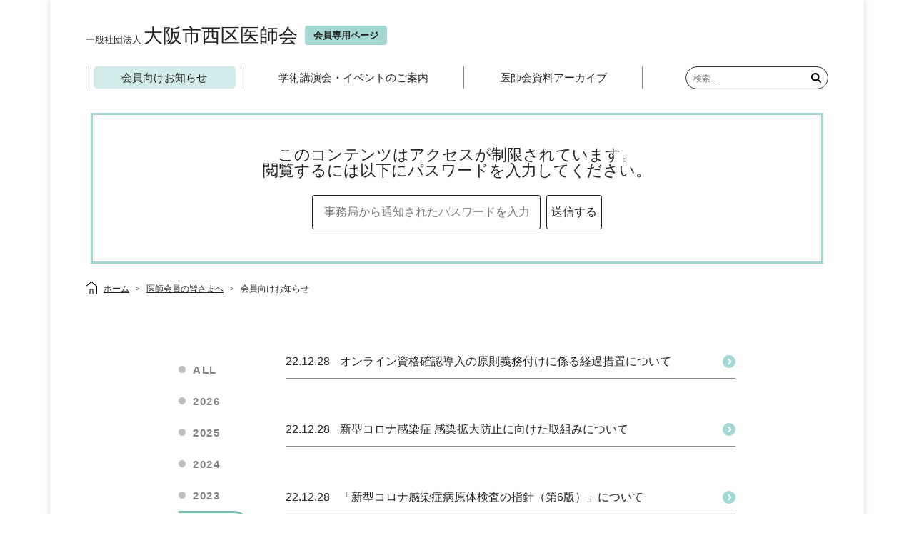

--- FILE ---
content_type: text/html; charset=UTF-8
request_url: https://www.nishiku.osaka.med.or.jp/for_members/news/2022/
body_size: 8763
content:
<!DOCTYPE html>
<html lang="ja">
<head>
<meta charset="UTF-8" />
<meta name="viewport" content="width=device-width,initial-scale=1">
<title>会員向けお知らせ | 一般社団法人 大阪市西区医師会</title>
<meta name='robots' content='max-image-preview:large' />
<link rel='dns-prefetch' href='//code.jquery.com' />
<link rel='dns-prefetch' href='//www.googletagmanager.com' />
<link rel='dns-prefetch' href='//use.fontawesome.com' />
<link rel="alternate" type="application/rss+xml" title="一般社団法人 大阪市西区医師会 &raquo; フィード" href="https://www.nishiku.osaka.med.or.jp/feed/" />
<link rel="alternate" type="application/rss+xml" title="一般社団法人 大阪市西区医師会 &raquo; コメントフィード" href="https://www.nishiku.osaka.med.or.jp/comments/feed/" />
<link rel="alternate" type="text/calendar" title="一般社団法人 大阪市西区医師会 &raquo; iCal フィード" href="https://www.nishiku.osaka.med.or.jp/events/?ical=1" />
<link rel="alternate" type="application/rss+xml" title="一般社団法人 大阪市西区医師会 &raquo; 会員向けお知らせ カテゴリーのフィード" href="https://www.nishiku.osaka.med.or.jp/./for_members/news/feed/" />
<style id='wp-img-auto-sizes-contain-inline-css'>
img:is([sizes=auto i],[sizes^="auto," i]){contain-intrinsic-size:3000px 1500px}
/*# sourceURL=wp-img-auto-sizes-contain-inline-css */
</style>
<style id='wp-emoji-styles-inline-css'>

	img.wp-smiley, img.emoji {
		display: inline !important;
		border: none !important;
		box-shadow: none !important;
		height: 1em !important;
		width: 1em !important;
		margin: 0 0.07em !important;
		vertical-align: -0.1em !important;
		background: none !important;
		padding: 0 !important;
	}
/*# sourceURL=wp-emoji-styles-inline-css */
</style>
<link rel='stylesheet' id='wp-block-library-css' href='https://www.nishiku.osaka.med.or.jp/wp-includes/css/dist/block-library/style.min.css?ver=6.9' media='all' />
<style id='global-styles-inline-css'>
:root{--wp--preset--aspect-ratio--square: 1;--wp--preset--aspect-ratio--4-3: 4/3;--wp--preset--aspect-ratio--3-4: 3/4;--wp--preset--aspect-ratio--3-2: 3/2;--wp--preset--aspect-ratio--2-3: 2/3;--wp--preset--aspect-ratio--16-9: 16/9;--wp--preset--aspect-ratio--9-16: 9/16;--wp--preset--color--black: #000000;--wp--preset--color--cyan-bluish-gray: #abb8c3;--wp--preset--color--white: #ffffff;--wp--preset--color--pale-pink: #f78da7;--wp--preset--color--vivid-red: #cf2e2e;--wp--preset--color--luminous-vivid-orange: #ff6900;--wp--preset--color--luminous-vivid-amber: #fcb900;--wp--preset--color--light-green-cyan: #7bdcb5;--wp--preset--color--vivid-green-cyan: #00d084;--wp--preset--color--pale-cyan-blue: #8ed1fc;--wp--preset--color--vivid-cyan-blue: #0693e3;--wp--preset--color--vivid-purple: #9b51e0;--wp--preset--gradient--vivid-cyan-blue-to-vivid-purple: linear-gradient(135deg,rgb(6,147,227) 0%,rgb(155,81,224) 100%);--wp--preset--gradient--light-green-cyan-to-vivid-green-cyan: linear-gradient(135deg,rgb(122,220,180) 0%,rgb(0,208,130) 100%);--wp--preset--gradient--luminous-vivid-amber-to-luminous-vivid-orange: linear-gradient(135deg,rgb(252,185,0) 0%,rgb(255,105,0) 100%);--wp--preset--gradient--luminous-vivid-orange-to-vivid-red: linear-gradient(135deg,rgb(255,105,0) 0%,rgb(207,46,46) 100%);--wp--preset--gradient--very-light-gray-to-cyan-bluish-gray: linear-gradient(135deg,rgb(238,238,238) 0%,rgb(169,184,195) 100%);--wp--preset--gradient--cool-to-warm-spectrum: linear-gradient(135deg,rgb(74,234,220) 0%,rgb(151,120,209) 20%,rgb(207,42,186) 40%,rgb(238,44,130) 60%,rgb(251,105,98) 80%,rgb(254,248,76) 100%);--wp--preset--gradient--blush-light-purple: linear-gradient(135deg,rgb(255,206,236) 0%,rgb(152,150,240) 100%);--wp--preset--gradient--blush-bordeaux: linear-gradient(135deg,rgb(254,205,165) 0%,rgb(254,45,45) 50%,rgb(107,0,62) 100%);--wp--preset--gradient--luminous-dusk: linear-gradient(135deg,rgb(255,203,112) 0%,rgb(199,81,192) 50%,rgb(65,88,208) 100%);--wp--preset--gradient--pale-ocean: linear-gradient(135deg,rgb(255,245,203) 0%,rgb(182,227,212) 50%,rgb(51,167,181) 100%);--wp--preset--gradient--electric-grass: linear-gradient(135deg,rgb(202,248,128) 0%,rgb(113,206,126) 100%);--wp--preset--gradient--midnight: linear-gradient(135deg,rgb(2,3,129) 0%,rgb(40,116,252) 100%);--wp--preset--font-size--small: 13px;--wp--preset--font-size--medium: 20px;--wp--preset--font-size--large: 36px;--wp--preset--font-size--x-large: 42px;--wp--preset--spacing--20: 0.44rem;--wp--preset--spacing--30: 0.67rem;--wp--preset--spacing--40: 1rem;--wp--preset--spacing--50: 1.5rem;--wp--preset--spacing--60: 2.25rem;--wp--preset--spacing--70: 3.38rem;--wp--preset--spacing--80: 5.06rem;--wp--preset--shadow--natural: 6px 6px 9px rgba(0, 0, 0, 0.2);--wp--preset--shadow--deep: 12px 12px 50px rgba(0, 0, 0, 0.4);--wp--preset--shadow--sharp: 6px 6px 0px rgba(0, 0, 0, 0.2);--wp--preset--shadow--outlined: 6px 6px 0px -3px rgb(255, 255, 255), 6px 6px rgb(0, 0, 0);--wp--preset--shadow--crisp: 6px 6px 0px rgb(0, 0, 0);}:root :where(.is-layout-flow) > :first-child{margin-block-start: 0;}:root :where(.is-layout-flow) > :last-child{margin-block-end: 0;}:root :where(.is-layout-flow) > *{margin-block-start: 24px;margin-block-end: 0;}:root :where(.is-layout-constrained) > :first-child{margin-block-start: 0;}:root :where(.is-layout-constrained) > :last-child{margin-block-end: 0;}:root :where(.is-layout-constrained) > *{margin-block-start: 24px;margin-block-end: 0;}:root :where(.is-layout-flex){gap: 24px;}:root :where(.is-layout-grid){gap: 24px;}body .is-layout-flex{display: flex;}.is-layout-flex{flex-wrap: wrap;align-items: center;}.is-layout-flex > :is(*, div){margin: 0;}body .is-layout-grid{display: grid;}.is-layout-grid > :is(*, div){margin: 0;}.has-black-color{color: var(--wp--preset--color--black) !important;}.has-cyan-bluish-gray-color{color: var(--wp--preset--color--cyan-bluish-gray) !important;}.has-white-color{color: var(--wp--preset--color--white) !important;}.has-pale-pink-color{color: var(--wp--preset--color--pale-pink) !important;}.has-vivid-red-color{color: var(--wp--preset--color--vivid-red) !important;}.has-luminous-vivid-orange-color{color: var(--wp--preset--color--luminous-vivid-orange) !important;}.has-luminous-vivid-amber-color{color: var(--wp--preset--color--luminous-vivid-amber) !important;}.has-light-green-cyan-color{color: var(--wp--preset--color--light-green-cyan) !important;}.has-vivid-green-cyan-color{color: var(--wp--preset--color--vivid-green-cyan) !important;}.has-pale-cyan-blue-color{color: var(--wp--preset--color--pale-cyan-blue) !important;}.has-vivid-cyan-blue-color{color: var(--wp--preset--color--vivid-cyan-blue) !important;}.has-vivid-purple-color{color: var(--wp--preset--color--vivid-purple) !important;}.has-black-background-color{background-color: var(--wp--preset--color--black) !important;}.has-cyan-bluish-gray-background-color{background-color: var(--wp--preset--color--cyan-bluish-gray) !important;}.has-white-background-color{background-color: var(--wp--preset--color--white) !important;}.has-pale-pink-background-color{background-color: var(--wp--preset--color--pale-pink) !important;}.has-vivid-red-background-color{background-color: var(--wp--preset--color--vivid-red) !important;}.has-luminous-vivid-orange-background-color{background-color: var(--wp--preset--color--luminous-vivid-orange) !important;}.has-luminous-vivid-amber-background-color{background-color: var(--wp--preset--color--luminous-vivid-amber) !important;}.has-light-green-cyan-background-color{background-color: var(--wp--preset--color--light-green-cyan) !important;}.has-vivid-green-cyan-background-color{background-color: var(--wp--preset--color--vivid-green-cyan) !important;}.has-pale-cyan-blue-background-color{background-color: var(--wp--preset--color--pale-cyan-blue) !important;}.has-vivid-cyan-blue-background-color{background-color: var(--wp--preset--color--vivid-cyan-blue) !important;}.has-vivid-purple-background-color{background-color: var(--wp--preset--color--vivid-purple) !important;}.has-black-border-color{border-color: var(--wp--preset--color--black) !important;}.has-cyan-bluish-gray-border-color{border-color: var(--wp--preset--color--cyan-bluish-gray) !important;}.has-white-border-color{border-color: var(--wp--preset--color--white) !important;}.has-pale-pink-border-color{border-color: var(--wp--preset--color--pale-pink) !important;}.has-vivid-red-border-color{border-color: var(--wp--preset--color--vivid-red) !important;}.has-luminous-vivid-orange-border-color{border-color: var(--wp--preset--color--luminous-vivid-orange) !important;}.has-luminous-vivid-amber-border-color{border-color: var(--wp--preset--color--luminous-vivid-amber) !important;}.has-light-green-cyan-border-color{border-color: var(--wp--preset--color--light-green-cyan) !important;}.has-vivid-green-cyan-border-color{border-color: var(--wp--preset--color--vivid-green-cyan) !important;}.has-pale-cyan-blue-border-color{border-color: var(--wp--preset--color--pale-cyan-blue) !important;}.has-vivid-cyan-blue-border-color{border-color: var(--wp--preset--color--vivid-cyan-blue) !important;}.has-vivid-purple-border-color{border-color: var(--wp--preset--color--vivid-purple) !important;}.has-vivid-cyan-blue-to-vivid-purple-gradient-background{background: var(--wp--preset--gradient--vivid-cyan-blue-to-vivid-purple) !important;}.has-light-green-cyan-to-vivid-green-cyan-gradient-background{background: var(--wp--preset--gradient--light-green-cyan-to-vivid-green-cyan) !important;}.has-luminous-vivid-amber-to-luminous-vivid-orange-gradient-background{background: var(--wp--preset--gradient--luminous-vivid-amber-to-luminous-vivid-orange) !important;}.has-luminous-vivid-orange-to-vivid-red-gradient-background{background: var(--wp--preset--gradient--luminous-vivid-orange-to-vivid-red) !important;}.has-very-light-gray-to-cyan-bluish-gray-gradient-background{background: var(--wp--preset--gradient--very-light-gray-to-cyan-bluish-gray) !important;}.has-cool-to-warm-spectrum-gradient-background{background: var(--wp--preset--gradient--cool-to-warm-spectrum) !important;}.has-blush-light-purple-gradient-background{background: var(--wp--preset--gradient--blush-light-purple) !important;}.has-blush-bordeaux-gradient-background{background: var(--wp--preset--gradient--blush-bordeaux) !important;}.has-luminous-dusk-gradient-background{background: var(--wp--preset--gradient--luminous-dusk) !important;}.has-pale-ocean-gradient-background{background: var(--wp--preset--gradient--pale-ocean) !important;}.has-electric-grass-gradient-background{background: var(--wp--preset--gradient--electric-grass) !important;}.has-midnight-gradient-background{background: var(--wp--preset--gradient--midnight) !important;}.has-small-font-size{font-size: var(--wp--preset--font-size--small) !important;}.has-medium-font-size{font-size: var(--wp--preset--font-size--medium) !important;}.has-large-font-size{font-size: var(--wp--preset--font-size--large) !important;}.has-x-large-font-size{font-size: var(--wp--preset--font-size--x-large) !important;}
/*# sourceURL=global-styles-inline-css */
</style>

<style id='classic-theme-styles-inline-css'>
/*! This file is auto-generated */
.wp-block-button__link{color:#fff;background-color:#32373c;border-radius:9999px;box-shadow:none;text-decoration:none;padding:calc(.667em + 2px) calc(1.333em + 2px);font-size:1.125em}.wp-block-file__button{background:#32373c;color:#fff;text-decoration:none}
/*# sourceURL=/wp-includes/css/classic-themes.min.css */
</style>
<link rel='stylesheet' id='parent-style-css' href='https://www.nishiku.osaka.med.or.jp/wp-content/themes/blankslate/style.css?ver=6.9' media='all' />
<link rel='stylesheet' id='fontawesome-css' href='https://use.fontawesome.com/releases/v5.8.1/css/all.css?ver=6.9' media='all' />
<link rel='stylesheet' id='blankslate-style-css' href='https://www.nishiku.osaka.med.or.jp/wp-content/themes/blankslate-child/style.css?ver=6.9' media='all' />
<link rel='stylesheet' id='fancybox-css' href='https://www.nishiku.osaka.med.or.jp/wp-content/plugins/easy-fancybox/fancybox/1.5.4/jquery.fancybox.min.css?ver=6.9' media='screen' />
<style id='fancybox-inline-css'>
#fancybox-outer{background:#ffffff}#fancybox-content{background:#ffffff;border-color:#ffffff;color:#000000;}#fancybox-title,#fancybox-title-float-main{color:#fff}
/*# sourceURL=fancybox-inline-css */
</style>
<script src="//code.jquery.com/jquery-3.3.1.min.js?ver=3.3.1" id="jquery-js"></script>

<!-- Site Kit によって追加された Google タグ（gtag.js）スニペット -->
<!-- Google アナリティクス スニペット (Site Kit が追加) -->
<script src="https://www.googletagmanager.com/gtag/js?id=GT-NF76WSH" id="google_gtagjs-js" async></script>
<script id="google_gtagjs-js-after">
window.dataLayer = window.dataLayer || [];function gtag(){dataLayer.push(arguments);}
gtag("set","linker",{"domains":["www.nishiku.osaka.med.or.jp"]});
gtag("js", new Date());
gtag("set", "developer_id.dZTNiMT", true);
gtag("config", "GT-NF76WSH");
//# sourceURL=google_gtagjs-js-after
</script>
<link rel="https://api.w.org/" href="https://www.nishiku.osaka.med.or.jp/wp-json/" /><link rel="alternate" title="JSON" type="application/json" href="https://www.nishiku.osaka.med.or.jp/wp-json/wp/v2/categories/6" /><link rel="EditURI" type="application/rsd+xml" title="RSD" href="https://www.nishiku.osaka.med.or.jp/xmlrpc.php?rsd" />
<meta name="generator" content="WordPress 6.9" />
<style type="text/css">.acpwd-container {
  display: block;
  text-align: center;
  padding: 2em;
  font-size: 1.4em;
  border: solid 3px #a2d7d4;
  width: 90%;
  margin: 1em auto;
  box-sizing: border-box;
}
.acpwd-added-excerpt {}
.acpwd-info-message {
  margin-bottom: 1em;
}
.acpwd-form {}
.acpwd-pass {
  height: 3em;
  width: 20em;
  border: solid 1px;
  border-radius: 3px !important;
  padding: 1em;
  font-size: 1rem;
  margin-right: 0.5em;
  text-decoration: none;
  text-shadow: none;
}
.acpwd-submit {
  cursor: pointer;
  height: 3em;
  font-size: 1rem;
  background: none;
  border: solid 1px;
  border-radius: 3px !important;
  text-decoration: none;
  text-shadow: none;
}
.acpwd-submit:hover {
  background-color: #a2d7d4;
}
.acpwd-error-message {
  color: darkred;
  margin-top: 0.5em;
}</style>   <script type="text/javascript">
   var _gaq = _gaq || [];
   _gaq.push(['_setAccount', 'UA-136235988-1']);
   _gaq.push(['_trackPageview']);
   (function() {
   var ga = document.createElement('script'); ga.type = 'text/javascript'; ga.async = true;
   ga.src = ('https:' == document.location.protocol ? 'https://ssl' : 'http://www') + '.google-analytics.com/ga.js';
   var s = document.getElementsByTagName('script')[0]; s.parentNode.insertBefore(ga, s);
   })();
   </script>
<meta name="generator" content="Site Kit by Google 1.170.0" /><meta name="tec-api-version" content="v1"><meta name="tec-api-origin" content="https://www.nishiku.osaka.med.or.jp"><link rel="alternate" href="https://www.nishiku.osaka.med.or.jp/wp-json/tribe/events/v1/" /><style>.recentcomments a{display:inline !important;padding:0 !important;margin:0 !important;}</style></head>
<body class="archive date category category-news category-6 wp-embed-responsive wp-theme-blankslate wp-child-theme-blankslate-child tribe-no-js page-template-blankslate-child" id="news">
<div id="wrapper" class="hfeed">
<header id="header">
<div id="branding">
<div id="site-title">
	<a href="/"><small>一般社団法人</small>大阪市西区医師会</a><a href="/member/" class="sp_member_icon"><span>会員専用ページ</span></a>
</div>
	<a href="javascript:void(0);" class="sp_header_menu"><img src="/wp-content/uploads/2019/04/header_menu_btn.png" alt="MENU"></a>
</div>
<nav id="menu" class="member_menu">
	<div class="sp_headNav_top">
		<a href="/" class="sp_headNav_home">ホーム</a>
		<a href="javascript:void(0);" class="sp_header_close"><img src="/wp-content/uploads/2019/04/header_close_btn.png" alt="CLOSE"></a>
				<div class="sp_search"><form role="search" method="get" class="search-form" action="https://www.nishiku.osaka.med.or.jp/">
				<label>
					<span class="screen-reader-text">検索:</span>
					<input type="search" class="search-field" placeholder="検索&hellip;" value="" name="s" />
				</label>
				<input type="submit" class="search-submit" value="検索" />
			</form></div>
			</div>
<div class="menu-%e4%bc%9a%e5%93%a1%e5%90%91%e3%81%91%e3%83%a1%e3%83%8b%e3%83%a5%e3%83%bc-container"><ul id="menu-%e4%bc%9a%e5%93%a1%e5%90%91%e3%81%91%e3%83%a1%e3%83%8b%e3%83%a5%e3%83%bc" class="menu"><li id="menu-item-66" class="menu-item menu-item-type-taxonomy menu-item-object-category current-menu-item menu-item-66"><a href="https://www.nishiku.osaka.med.or.jp/./for_members/news/" aria-current="page" itemprop="url">会員向けお知らせ</a></li>
<li id="menu-item-239" class="menu-item menu-item-type-post_type menu-item-object-page menu-item-239"><a href="https://www.nishiku.osaka.med.or.jp/events/" itemprop="url">学術講演会・イベントのご案内</a></li>
<li id="menu-item-67" class="menu-item menu-item-type-taxonomy menu-item-object-category menu-item-67"><a href="https://www.nishiku.osaka.med.or.jp/./for_members/archives/" itemprop="url">医師会資料アーカイブ</a></li>
</ul></div><div id="search"><form role="search" method="get" class="search-form" action="https://www.nishiku.osaka.med.or.jp/">
				<label>
					<span class="screen-reader-text">検索:</span>
					<input type="search" class="search-field" placeholder="検索&hellip;" value="" name="s" />
				</label>
				<input type="submit" class="search-submit" value="検索" />
			</form></div>
</nav>
</header>
<div id="container"><main id="content" class="category">
<!--記事ページ用のヘッダーを固定ページで表示-->
<div class="acpwd-container" id="acpwd-4336">
<p class="acpwd-info-message">このコンテンツはアクセスが制限されています。<br />
閲覧するには以下にパスワードを入力してください。</p>
<form class="acpwd-form" action="/for_members/news/2022/#acpwd-4336" method="post">
	<input class="acpwd-pass" type="password" name="acpwd-pass" placeholder="事務局から通知されたパスワードを入力してください"><input class="acpwd-submit" type="submit" value="送信する"><br />
</form>
</div>
	<div class="breadcrumbs" vocab="//schema.org/" typeof="BreadcrumbList"> <span property="itemListElement" typeof="ListItem"><a property="item" typeof="WebPage" title="Go to 一般社団法人 大阪市西区医師会." href="/" class="home"><span property="name">ホーム</span></a><meta property="position" content="1"></span><span><a href="/member/">医師会員の皆さまへ</a></span><span class="archive taxonomy category current-item">会員向けお知らせ</span></div>
	<div class="inner categoryBox">
		<!--医師会資料アーカイブ カテゴリ一覧-->
						<ul class="left">
			<!--年号リスト-->
			<li><a href="/for_members/news/">ALL</a></li>
				<li><a href='/for_members/news/2026/'>2026</a></li>
	<li><a href='/for_members/news/2025/'>2025</a></li>
	<li><a href='/for_members/news/2024/'>2024</a></li>
	<li><a href='/for_members/news/2023/'>2023</a></li>
	<li><a href='/for_members/news/2022/' aria-current="page">2022</a></li>
	<li><a href='/for_members/news/2021/'>2021</a></li>
	<li><a href='/for_members/news/2020/'>2020</a></li>
	<li><a href='/for_members/news/2019/'>2019</a></li>
		</ul>
				<div class="right">
<div>
	<a href="https://www.nishiku.osaka.med.or.jp/for_members/2022/4336/" title="オンライン資格確認導入の原則義務付けに係る経過措置について" rel="bookmark" class="notice_list">
		<span class="notice_list_day">22.12.28</span>
		<span class="notice_list_title">オンライン資格確認導入の原則義務付けに係る経過措置について</span>
	</a>
</div><div>
	<a href="https://www.nishiku.osaka.med.or.jp/for_members/2022/4329/" title="新型コロナ感染症 感染拡大防止に向けた取組みについて" rel="bookmark" class="notice_list">
		<span class="notice_list_day">22.12.28</span>
		<span class="notice_list_title">新型コロナ感染症 感染拡大防止に向けた取組みについて</span>
	</a>
</div><div>
	<a href="https://www.nishiku.osaka.med.or.jp/for_members/2022/4325/" title="「新型コロナ感染症病原体検査の指針（第6版）」について" rel="bookmark" class="notice_list">
		<span class="notice_list_day">22.12.28</span>
		<span class="notice_list_title">「新型コロナ感染症病原体検査の指針（第6版）」について</span>
	</a>
</div><div>
	<a href="https://www.nishiku.osaka.med.or.jp/for_members/2022/4321/" title="大阪府医療機関等物価高騰対策一時支援金事業の実施について" rel="bookmark" class="notice_list">
		<span class="notice_list_day">22.12.28</span>
		<span class="notice_list_title">大阪府医療機関等物価高騰対策一時支援金事業の実施について</span>
	</a>
</div><div>
	<a href="https://www.nishiku.osaka.med.or.jp/for_members/2022/4317/" title="ネットワーク機器（FortiOS）に関する脆弱性情報への対応について【注意喚起】" rel="bookmark" class="notice_list">
		<span class="notice_list_day">22.12.28</span>
		<span class="notice_list_title">ネットワーク機器（FortiOS）に関する脆弱性情報への対応について【注意喚起】</span>
	</a>
</div><div>
	<a href="https://www.nishiku.osaka.med.or.jp/for_members/2022/4313/" title="年末年始における副作用報告等に係る受付・取扱いについて" rel="bookmark" class="notice_list">
		<span class="notice_list_day">22.12.28</span>
		<span class="notice_list_title">年末年始における副作用報告等に係る受付・取扱いについて</span>
	</a>
</div><div>
	<a href="https://www.nishiku.osaka.med.or.jp/for_members/2022/4308/" title="LINK　12月号" rel="bookmark" class="notice_list">
		<span class="notice_list_day">22.12.23</span>
		<span class="notice_list_title">LINK　12月号</span>
	</a>
</div><div>
	<a href="https://www.nishiku.osaka.med.or.jp/for_members/2022/4302/" title="その他の通知（12/19～20）" rel="bookmark" class="notice_list">
		<span class="notice_list_day">22.12.22</span>
		<span class="notice_list_title">その他の通知（12/19～20）</span>
	</a>
</div><div>
	<a href="https://www.nishiku.osaka.med.or.jp/for_members/2022/4297/" title="サイバーセキュリティに関する周知について" rel="bookmark" class="notice_list">
		<span class="notice_list_day">22.12.22</span>
		<span class="notice_list_title">サイバーセキュリティに関する周知について</span>
	</a>
</div><div>
	<a href="https://www.nishiku.osaka.med.or.jp/for_members/2022/4293/" title="宿泊療養施設への派遣医師公募（R5/3月度）" rel="bookmark" class="notice_list">
		<span class="notice_list_day">22.12.22</span>
		<span class="notice_list_title">宿泊療養施設への派遣医師公募（R5/3月度）</span>
	</a>
</div><!--?php get_template_part( 'nav', 'below' ); ?-->
</div>
<div class="pageNumNavi">
					<span class="maxPrev page-numbers"></span>
		<span class="prev page-numbers"></span>
				<span aria-current="page" class="page-numbers current">1</span>
<a class="page-numbers" href="https://www.nishiku.osaka.med.or.jp/for_members/news/2022/page/2/">2</a>
<a class="page-numbers" href="https://www.nishiku.osaka.med.or.jp/for_members/news/2022/page/3/">3</a>
<span class="page-numbers dots">&hellip;</span>
<a class="page-numbers" href="https://www.nishiku.osaka.med.or.jp/for_members/news/2022/page/30/">30</a>
<a class="next page-numbers" href="https://www.nishiku.osaka.med.or.jp/for_members/news/2022/page/2/"></a>				<a class="maxNext page-numbers" href="https://www.nishiku.osaka.med.or.jp/for_members/news/2022/page/30/"></a>
			</div></div>
</main>
</div>
<footer id="footer" class="member_menu">
	<a href="/inquiry/" class="footerBtnLink">お問い合わせ</a>
	<ul>
		<li><a href="/">ホーム</a></li>
		<li><a href="/general/about/">当医師会について</a></li>
		<li><a href="/member/">会員専用ページ</a></li>
		<li><a href="/privacy-policy/">プライバシーポリシー</a></li>
	</ul>
	<div class="footerLogo">
	<a href="/"><small>一般社団法人</small>大阪市西区医師会</a>
		<small>〒550-0022 大阪市西区本田2-1-30 西区産業会館3階</small>
	</div>
<div id="copyright">
&copy; 2026 一般社団法人 大阪市西区医師会</div>
</footer>
</div>
<script type="speculationrules">
{"prefetch":[{"source":"document","where":{"and":[{"href_matches":"/*"},{"not":{"href_matches":["/wp-*.php","/wp-admin/*","/wp-content/uploads/*","/wp-content/*","/wp-content/plugins/*","/wp-content/themes/blankslate-child/*","/wp-content/themes/blankslate/*","/*\\?(.+)"]}},{"not":{"selector_matches":"a[rel~=\"nofollow\"]"}},{"not":{"selector_matches":".no-prefetch, .no-prefetch a"}}]},"eagerness":"conservative"}]}
</script>
		<script>
		( function ( body ) {
			'use strict';
			body.className = body.className.replace( /\btribe-no-js\b/, 'tribe-js' );
		} )( document.body );
		</script>
		<script>
(function() {
const ua = navigator.userAgent.toLowerCase();
const html = document.documentElement;
if (/(iphone|ipod|ipad)/.test(ua)) {
html.classList.add('ios', 'mobile');
}
else if (/android/.test(ua)) {
html.classList.add('android', 'mobile');
}
else {
html.classList.add('desktop');
}
if (/chrome/.test(ua) && !/edg|brave/.test(ua)) {
html.classList.add('chrome');
}
else if (/safari/.test(ua) && !/chrome/.test(ua)) {
html.classList.add('safari');
}
else if (/edg/.test(ua)) {
html.classList.add('edge');
}
else if (/firefox/.test(ua)) {
html.classList.add('firefox');
}
else if (/brave/.test(ua)) {
html.classList.add('brave');
}
else if (/opr|opera/.test(ua)) {
html.classList.add('opera');
}
})();
</script>
<script> /* <![CDATA[ */var tribe_l10n_datatables = {"aria":{"sort_ascending":": activate to sort column ascending","sort_descending":": activate to sort column descending"},"length_menu":"Show _MENU_ entries","empty_table":"No data available in table","info":"Showing _START_ to _END_ of _TOTAL_ entries","info_empty":"Showing 0 to 0 of 0 entries","info_filtered":"(filtered from _MAX_ total entries)","zero_records":"No matching records found","search":"Search:","all_selected_text":"All items on this page were selected. ","select_all_link":"Select all pages","clear_selection":"Clear Selection.","pagination":{"all":"All","next":"Next","previous":"Previous"},"select":{"rows":{"0":"","_":": Selected %d rows","1":": Selected 1 row"}},"datepicker":{"dayNames":["\u65e5\u66dc\u65e5","\u6708\u66dc\u65e5","\u706b\u66dc\u65e5","\u6c34\u66dc\u65e5","\u6728\u66dc\u65e5","\u91d1\u66dc\u65e5","\u571f\u66dc\u65e5"],"dayNamesShort":["\u65e5","\u6708","\u706b","\u6c34","\u6728","\u91d1","\u571f"],"dayNamesMin":["\u65e5","\u6708","\u706b","\u6c34","\u6728","\u91d1","\u571f"],"monthNames":["1\u6708","2\u6708","3\u6708","4\u6708","5\u6708","6\u6708","7\u6708","8\u6708","9\u6708","10\u6708","11\u6708","12\u6708"],"monthNamesShort":["1\u6708","2\u6708","3\u6708","4\u6708","5\u6708","6\u6708","7\u6708","8\u6708","9\u6708","10\u6708","11\u6708","12\u6708"],"monthNamesMin":["1\u6708","2\u6708","3\u6708","4\u6708","5\u6708","6\u6708","7\u6708","8\u6708","9\u6708","10\u6708","11\u6708","12\u6708"],"nextText":"Next","prevText":"Prev","currentText":"Today","closeText":"Done","today":"Today","clear":"Clear"}};/* ]]> */ </script><script id="vk-ltc-js-js-extra">
var vkLtc = {"ajaxurl":"https://www.nishiku.osaka.med.or.jp/wp-admin/admin-ajax.php"};
//# sourceURL=vk-ltc-js-js-extra
</script>
<script src="https://www.nishiku.osaka.med.or.jp/wp-content/plugins/vk-link-target-controller/js/script.min.js?ver=1.7.9.0" id="vk-ltc-js-js"></script>
<script src="https://www.nishiku.osaka.med.or.jp/wp-content/plugins/the-events-calendar/common/build/js/user-agent.js?ver=da75d0bdea6dde3898df" id="tec-user-agent-js"></script>
<script src="https://www.nishiku.osaka.med.or.jp/wp-content/themes/blankslate-child/js/common.js?ver=2019" id="common-scripts-js"></script>
<script src="https://www.nishiku.osaka.med.or.jp/wp-content/plugins/easy-fancybox/vendor/purify.min.js?ver=6.9" id="fancybox-purify-js"></script>
<script id="jquery-fancybox-js-extra">
var efb_i18n = {"close":"Close","next":"Next","prev":"Previous","startSlideshow":"Start slideshow","toggleSize":"Toggle size"};
//# sourceURL=jquery-fancybox-js-extra
</script>
<script src="https://www.nishiku.osaka.med.or.jp/wp-content/plugins/easy-fancybox/fancybox/1.5.4/jquery.fancybox.min.js?ver=6.9" id="jquery-fancybox-js"></script>
<script id="jquery-fancybox-js-after">
var fb_timeout, fb_opts={'autoScale':true,'showCloseButton':true,'width':560,'height':340,'margin':20,'pixelRatio':'false','padding':10,'centerOnScroll':false,'enableEscapeButton':true,'speedIn':300,'speedOut':300,'overlayShow':true,'hideOnOverlayClick':true,'overlayColor':'#000','overlayOpacity':0.6,'minViewportWidth':320,'minVpHeight':320,'disableCoreLightbox':'true','enableBlockControls':'true','fancybox_openBlockControls':'true' };
if(typeof easy_fancybox_handler==='undefined'){
var easy_fancybox_handler=function(){
jQuery([".nolightbox","a.wp-block-file__button","a.pin-it-button","a[href*='pinterest.com\/pin\/create']","a[href*='facebook.com\/share']","a[href*='twitter.com\/share']"].join(',')).addClass('nofancybox');
jQuery('a.fancybox-close').on('click',function(e){e.preventDefault();jQuery.fancybox.close()});
/* IMG */
						var unlinkedImageBlocks=jQuery(".wp-block-image > img:not(.nofancybox,figure.nofancybox>img)");
						unlinkedImageBlocks.wrap(function() {
							var href = jQuery( this ).attr( "src" );
							return "<a href='" + href + "'></a>";
						});
var fb_IMG_select=jQuery('a[href*=".jpg" i]:not(.nofancybox,li.nofancybox>a,figure.nofancybox>a),area[href*=".jpg" i]:not(.nofancybox),a[href*=".png" i]:not(.nofancybox,li.nofancybox>a,figure.nofancybox>a),area[href*=".png" i]:not(.nofancybox),a[href*=".webp" i]:not(.nofancybox,li.nofancybox>a,figure.nofancybox>a),area[href*=".webp" i]:not(.nofancybox),a[href*=".jpeg" i]:not(.nofancybox,li.nofancybox>a,figure.nofancybox>a),area[href*=".jpeg" i]:not(.nofancybox)');
fb_IMG_select.addClass('fancybox image');
var fb_IMG_sections=jQuery('.gallery,.wp-block-gallery,.tiled-gallery,.wp-block-jetpack-tiled-gallery,.ngg-galleryoverview,.ngg-imagebrowser,.nextgen_pro_blog_gallery,.nextgen_pro_film,.nextgen_pro_horizontal_filmstrip,.ngg-pro-masonry-wrapper,.ngg-pro-mosaic-container,.nextgen_pro_sidescroll,.nextgen_pro_slideshow,.nextgen_pro_thumbnail_grid,.tiled-gallery');
fb_IMG_sections.each(function(){jQuery(this).find(fb_IMG_select).attr('rel','gallery-'+fb_IMG_sections.index(this));});
jQuery('a.fancybox,area.fancybox,.fancybox>a').each(function(){jQuery(this).fancybox(jQuery.extend(true,{},fb_opts,{'transition':'elastic','transitionIn':'elastic','transitionOut':'elastic','opacity':false,'hideOnContentClick':false,'titleShow':true,'titlePosition':'over','titleFromAlt':true,'showNavArrows':true,'enableKeyboardNav':true,'cyclic':false,'mouseWheel':'true','changeSpeed':250,'changeFade':300}))});
};};
jQuery(easy_fancybox_handler);jQuery(document).on('post-load',easy_fancybox_handler);

//# sourceURL=jquery-fancybox-js-after
</script>
<script src="https://www.nishiku.osaka.med.or.jp/wp-content/plugins/easy-fancybox/vendor/jquery.easing.min.js?ver=1.4.1" id="jquery-easing-js"></script>
<script src="https://www.nishiku.osaka.med.or.jp/wp-content/plugins/easy-fancybox/vendor/jquery.mousewheel.min.js?ver=3.1.13" id="jquery-mousewheel-js"></script>
<script id="wp-emoji-settings" type="application/json">
{"baseUrl":"https://s.w.org/images/core/emoji/17.0.2/72x72/","ext":".png","svgUrl":"https://s.w.org/images/core/emoji/17.0.2/svg/","svgExt":".svg","source":{"concatemoji":"https://www.nishiku.osaka.med.or.jp/wp-includes/js/wp-emoji-release.min.js?ver=6.9"}}
</script>
<script type="module">
/*! This file is auto-generated */
const a=JSON.parse(document.getElementById("wp-emoji-settings").textContent),o=(window._wpemojiSettings=a,"wpEmojiSettingsSupports"),s=["flag","emoji"];function i(e){try{var t={supportTests:e,timestamp:(new Date).valueOf()};sessionStorage.setItem(o,JSON.stringify(t))}catch(e){}}function c(e,t,n){e.clearRect(0,0,e.canvas.width,e.canvas.height),e.fillText(t,0,0);t=new Uint32Array(e.getImageData(0,0,e.canvas.width,e.canvas.height).data);e.clearRect(0,0,e.canvas.width,e.canvas.height),e.fillText(n,0,0);const a=new Uint32Array(e.getImageData(0,0,e.canvas.width,e.canvas.height).data);return t.every((e,t)=>e===a[t])}function p(e,t){e.clearRect(0,0,e.canvas.width,e.canvas.height),e.fillText(t,0,0);var n=e.getImageData(16,16,1,1);for(let e=0;e<n.data.length;e++)if(0!==n.data[e])return!1;return!0}function u(e,t,n,a){switch(t){case"flag":return n(e,"\ud83c\udff3\ufe0f\u200d\u26a7\ufe0f","\ud83c\udff3\ufe0f\u200b\u26a7\ufe0f")?!1:!n(e,"\ud83c\udde8\ud83c\uddf6","\ud83c\udde8\u200b\ud83c\uddf6")&&!n(e,"\ud83c\udff4\udb40\udc67\udb40\udc62\udb40\udc65\udb40\udc6e\udb40\udc67\udb40\udc7f","\ud83c\udff4\u200b\udb40\udc67\u200b\udb40\udc62\u200b\udb40\udc65\u200b\udb40\udc6e\u200b\udb40\udc67\u200b\udb40\udc7f");case"emoji":return!a(e,"\ud83e\u1fac8")}return!1}function f(e,t,n,a){let r;const o=(r="undefined"!=typeof WorkerGlobalScope&&self instanceof WorkerGlobalScope?new OffscreenCanvas(300,150):document.createElement("canvas")).getContext("2d",{willReadFrequently:!0}),s=(o.textBaseline="top",o.font="600 32px Arial",{});return e.forEach(e=>{s[e]=t(o,e,n,a)}),s}function r(e){var t=document.createElement("script");t.src=e,t.defer=!0,document.head.appendChild(t)}a.supports={everything:!0,everythingExceptFlag:!0},new Promise(t=>{let n=function(){try{var e=JSON.parse(sessionStorage.getItem(o));if("object"==typeof e&&"number"==typeof e.timestamp&&(new Date).valueOf()<e.timestamp+604800&&"object"==typeof e.supportTests)return e.supportTests}catch(e){}return null}();if(!n){if("undefined"!=typeof Worker&&"undefined"!=typeof OffscreenCanvas&&"undefined"!=typeof URL&&URL.createObjectURL&&"undefined"!=typeof Blob)try{var e="postMessage("+f.toString()+"("+[JSON.stringify(s),u.toString(),c.toString(),p.toString()].join(",")+"));",a=new Blob([e],{type:"text/javascript"});const r=new Worker(URL.createObjectURL(a),{name:"wpTestEmojiSupports"});return void(r.onmessage=e=>{i(n=e.data),r.terminate(),t(n)})}catch(e){}i(n=f(s,u,c,p))}t(n)}).then(e=>{for(const n in e)a.supports[n]=e[n],a.supports.everything=a.supports.everything&&a.supports[n],"flag"!==n&&(a.supports.everythingExceptFlag=a.supports.everythingExceptFlag&&a.supports[n]);var t;a.supports.everythingExceptFlag=a.supports.everythingExceptFlag&&!a.supports.flag,a.supports.everything||((t=a.source||{}).concatemoji?r(t.concatemoji):t.wpemoji&&t.twemoji&&(r(t.twemoji),r(t.wpemoji)))});
//# sourceURL=https://www.nishiku.osaka.med.or.jp/wp-includes/js/wp-emoji-loader.min.js
</script>
<div id="btnGoTop">
	<a href="javascript:void(0);" id="btnGoTop"><img src="/wp-content/themes/blankslate-child/images/btn_goTop.png" alt="トップへ戻る"></a>
</div>
</body>
</html>